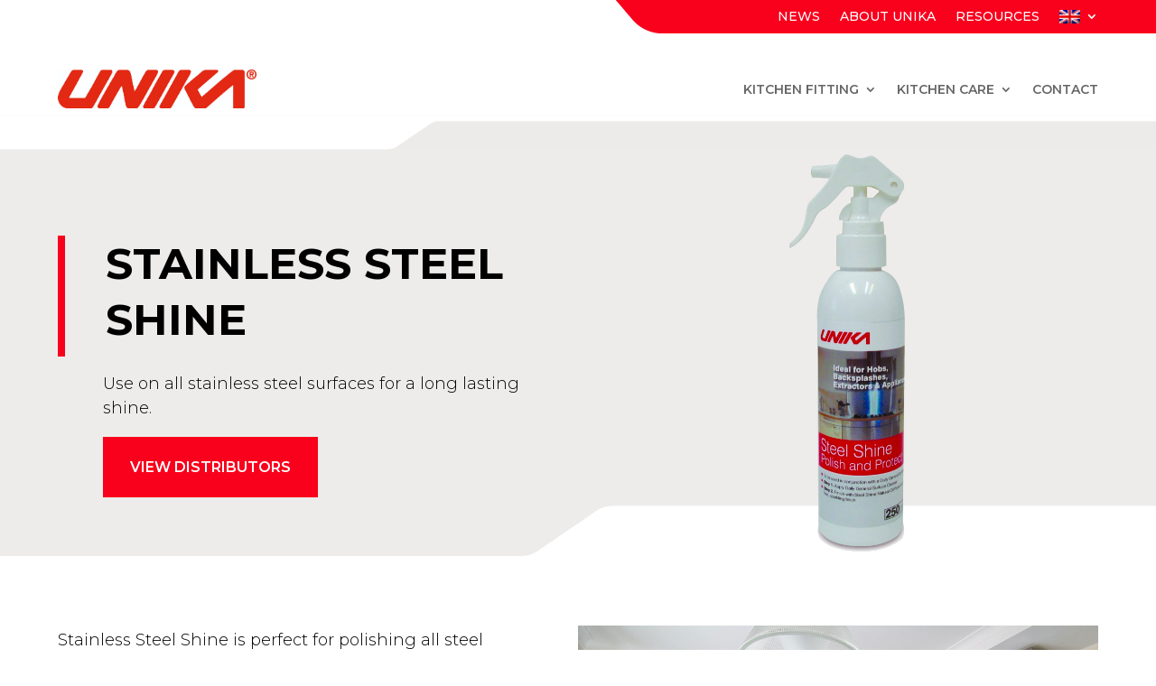

--- FILE ---
content_type: text/css; charset=UTF-8
request_url: https://unika.co.uk/wp-content/themes/unika/style.css?ver=1.0.0
body_size: -339
content:
/*---------------------------------------------------------------------------------

 Theme Name:   Unika
 Theme URI:    http://pixelhou.se
 Description:  Unika - child of Divi
 Author:       Pixel House Media
 Author URI:   http://pixelhou.se
 Template:     Divi
 Version:      1.0.0
 License:      GNU General Public License v2 or later
 License URI:  http://www.gnu.org/licenses/gpl-2.0.html

*/

@import url("../Divi/style.css");


/*------------------------------ ADDITIONAL CSS HERE ------------------------------*/

/* LOAD FONTS */
/* none */

--- FILE ---
content_type: text/css; charset=UTF-8
request_url: https://unika.co.uk/wp-content/et-cache/1227/et-core-unified-1227.min.css?ver=1768339114
body_size: 222
content:
.et-l .et_builder_inner_content{z-index:unset}h1{font-size:50px;line-height:1.3em;font-weight:700;text-transform:uppercase}.v-align{display:flex;flex-direction:column;justify-content:center}header>.et_builder_inner_content{background-color:#fff}.unika-main-menu{padding:20px 0}.et_pb_menu--with-logo .et_pb_menu__menu>nav>ul>li>a{padding:10px 0}.et_pb_menu--with-logo .et_pb_menu__menu>nav>ul>li>a:hover{color:#333}.unika-main-menu li.menu-ask-unika{background-color:#f9001d;border-radius:0px}.unika-main-menu li.menu-ask-unika a{color:#fff}.unika-main-menu li.menu-home{background-color:#d3d2d1;border-radius:0px}.et-menu li li.menu-item-has-children>a:first-child:after{content:"5"}.et-menu li li{border-bottom:1px solid #edeceb}.et-menu li li:last-of-type{border-bottom:none}#main-content{margin-top:-200px;padding-top:200px}.home-blog-grid .et_pb_salvattore_content[data-columns]::before{content:'2 .column.size-1of2'!important}@media only screen and (min-width:981px){.home-blog-grid .column.size-1of2{width:40%!important;margin-right:10%}}.very-top-menu .et_pb_menu__menu{display:flex!important}.very-top-menu .et_mobile_nav_menu{display:none!important}.very-top-menu ul>li.wpml-ls-item>ul{width:40px;border-top:none;background-color:#fff;padding-top:10px;padding-bottom:0;margin-left:2px}.very-top-menu ul>li.wpml-ls-item>ul>li:not(:first-of-type){margin-top:10px}.very-top-menu ul>li.wpml-ls-item>ul>li>a{width:40px;margin:0 auto;padding:0 10px 5px 10px}.kitform-style{font-size:20px}.with_frm_style .vertical_radio .frm_checkbox label,.with_frm_style .vertical_radio .frm_radio label{padding-bottom:8px}.redbox a{display:inline-block;padding:10px 30px;background-color:#fff;font-size:16px;font-weight:600!important;text-transform:uppercase!important;color:#f9001d;transition:all 0.2s ease-in-out}.redbox a:hover{background-color:#000;color:#fff;transition:all 0.2s ease-in-out}.nav li ul{width:270px}.et-menu li li a{width:270px;padding:6px 17px}.nav li li{padding:0}.nav li li a{line-height:1.8em;font-size:12px}.nav li.et-reverse-direction-nav li ul{right:270px}.nav li li ul{left:270px}.blog-stylin p{margin-bottom:20px}

--- FILE ---
content_type: text/css; charset=UTF-8
request_url: https://unika.co.uk/wp-content/et-cache/1227/et-core-unified-tb-16-tb-2255-tb-95-deferred-1227.min.css?ver=1768339114
body_size: 514
content:
div.et_pb_section.et_pb_section_0_tb_footer{background-position:right 0px bottom 0px;background-image:url(https://unika.co.uk/wp-content/uploads/2021/02/pre-footer-bg.png)!important}.et_pb_section_0_tb_footer{height:50px;background-size:auto 50px!important}.et_pb_section_0_tb_footer.et_pb_section{padding-top:0px;padding-bottom:0px;margin-top:-50px;margin-bottom:-8px;background-color:RGBA(255,255,255,0)!important}.et_pb_section_1_tb_footer.et_pb_section{padding-top:50px;background-color:#d3d2d1!important}.et_pb_image_0_tb_footer .et_pb_image_wrap img{max-height:200px;width:auto}.et_pb_image_0_tb_footer{text-align:center}.et_pb_text_0_tb_footer.et_pb_text,.et_pb_text_1_tb_footer.et_pb_text,.et_pb_text_2_tb_footer.et_pb_text{color:#000000!important}.et_pb_text_0_tb_footer,.et_pb_text_1_tb_footer,.et_pb_text_2_tb_footer{line-height:1.3em;font-size:14px;line-height:1.3em}.et_pb_text_0_tb_footer h1,.et_pb_text_1_tb_footer h1,.et_pb_text_2_tb_footer h1,.et_pb_text_3_tb_footer h1{font-weight:700;text-transform:uppercase;font-size:48px;color:#000000!important}.et_pb_text_0_tb_footer h2,.et_pb_text_1_tb_footer h2,.et_pb_text_2_tb_footer h2,.et_pb_text_3_tb_footer h2{font-weight:700;text-transform:uppercase;font-size:40px;color:#000000!important;line-height:1.3em}.et_pb_text_0_tb_footer h3,.et_pb_text_1_tb_footer h3,.et_pb_text_2_tb_footer h3,.et_pb_text_3_tb_footer h3{font-weight:700;text-transform:uppercase;font-size:30px;color:#000000!important}.et_pb_button_0_tb_footer_wrapper .et_pb_button_0_tb_footer,.et_pb_button_0_tb_footer_wrapper .et_pb_button_0_tb_footer:hover{padding-top:20px!important;padding-right:30px!important;padding-bottom:20px!important;padding-left:30px!important}.et_pb_button_0_tb_footer_wrapper{margin-left:0px!important}body #page-container .et_pb_section .et_pb_button_0_tb_footer{color:#ffffff!important;border-width:0px!important;border-radius:0px;font-size:16px;font-weight:600!important;text-transform:uppercase!important;background-color:#f9001d}body #page-container .et_pb_section .et_pb_button_0_tb_footer:hover{color:#ffffff!important;background-image:initial;background-color:#000000}body #page-container .et_pb_section .et_pb_button_0_tb_footer:before,body #page-container .et_pb_section .et_pb_button_0_tb_footer:after{display:none!important}.et_pb_button_0_tb_footer{transition:color 300ms ease 0ms,background-color 300ms ease 0ms}.et_pb_button_0_tb_footer,.et_pb_button_0_tb_footer:after{transition:all 300ms ease 0ms}.et_pb_section_2_tb_footer.et_pb_section{padding-top:0px;padding-bottom:0px;margin-top:0px;margin-bottom:0px;background-color:#f9001d!important}.et_pb_row_1_tb_footer.et_pb_row{padding-top:0px!important;padding-bottom:0px!important;margin-top:0px!important;margin-bottom:0px!important;padding-top:0px;padding-bottom:0px}.et_pb_text_3_tb_footer.et_pb_text{color:#ffffff!important}.et_pb_text_3_tb_footer{line-height:1.8em;line-height:1.8em;padding-top:5px!important;padding-bottom:5px!important}@media only screen and (min-width:981px){.et_pb_row_0_tb_footer,body #page-container .et-db #et-boc .et-l .et_pb_row_0_tb_footer.et_pb_row,body.et_pb_pagebuilder_layout.single #page-container #et-boc .et-l .et_pb_row_0_tb_footer.et_pb_row,body.et_pb_pagebuilder_layout.single.et_full_width_portfolio_page #page-container #et-boc .et-l .et_pb_row_0_tb_footer.et_pb_row,.et_pb_row_1_tb_footer,body #page-container .et-db #et-boc .et-l .et_pb_row_1_tb_footer.et_pb_row,body.et_pb_pagebuilder_layout.single #page-container #et-boc .et-l .et_pb_row_1_tb_footer.et_pb_row,body.et_pb_pagebuilder_layout.single.et_full_width_portfolio_page #page-container #et-boc .et-l .et_pb_row_1_tb_footer.et_pb_row{width:90%}}@media only screen and (max-width:980px){.et_pb_row_0_tb_footer,body #page-container .et-db #et-boc .et-l .et_pb_row_0_tb_footer.et_pb_row,body.et_pb_pagebuilder_layout.single #page-container #et-boc .et-l .et_pb_row_0_tb_footer.et_pb_row,body.et_pb_pagebuilder_layout.single.et_full_width_portfolio_page #page-container #et-boc .et-l .et_pb_row_0_tb_footer.et_pb_row,.et_pb_row_1_tb_footer,body #page-container .et-db #et-boc .et-l .et_pb_row_1_tb_footer.et_pb_row,body.et_pb_pagebuilder_layout.single #page-container #et-boc .et-l .et_pb_row_1_tb_footer.et_pb_row,body.et_pb_pagebuilder_layout.single.et_full_width_portfolio_page #page-container #et-boc .et-l .et_pb_row_1_tb_footer.et_pb_row{width:90%}.et_pb_image_0_tb_footer .et_pb_image_wrap img{width:auto}}@media only screen and (max-width:767px){.et_pb_image_0_tb_footer .et_pb_image_wrap img{width:auto}.et_pb_text_0_tb_footer h1,.et_pb_text_1_tb_footer h1,.et_pb_text_2_tb_footer h1,.et_pb_text_3_tb_footer h1{font-size:40px}.et_pb_text_0_tb_footer h2,.et_pb_text_1_tb_footer h2,.et_pb_text_2_tb_footer h2,.et_pb_text_3_tb_footer h2{font-size:30px}}.et_pb_section_1.et_pb_section{padding-top:100px;padding-bottom:0px;margin-top:-50px;background-color:#EDECEB!important}.et_pb_text_2.et_pb_text,.et_pb_text_3.et_pb_text{color:#000000!important}.et_pb_text_2{line-height:1.8em;font-weight:300;line-height:1.8em;border-bottom-width:5px;border-bottom-color:#F9001D;padding-bottom:20px!important;display:inline-block}.et_pb_text_2 h1,.et_pb_text_3 h1{font-weight:700;text-transform:uppercase;font-size:48px;color:#000000!important}.et_pb_text_2 h2,.et_pb_text_3 h2{font-weight:700;text-transform:uppercase;font-size:40px;color:#000000!important;line-height:1.3em}.et_pb_text_2 h3,.et_pb_text_3 h3{font-weight:700;text-transform:uppercase;font-size:30px;color:#000000!important}.et_pb_text_3{line-height:1.8em;font-weight:300;font-size:18px;line-height:1.8em}.et_pb_text_3 ul{padding-left:25px!important}.et_pb_blurb_0 .et_pb_main_blurb_image .et_pb_only_image_mode_wrap,.et_pb_blurb_0 .et_pb_main_blurb_image .et-pb-icon,.et_pb_blurb_1 .et_pb_main_blurb_image .et_pb_only_image_mode_wrap,.et_pb_blurb_1 .et_pb_main_blurb_image .et-pb-icon{border-bottom-width:5px;border-bottom-color:#F9001D;padding-bottom:30px!important}.et_pb_blurb_0.et_pb_blurb{margin-bottom:10px!important}.et_pb_blurb_0 .et_pb_main_blurb_image .et_pb_image_wrap,.et_pb_blurb_1 .et_pb_main_blurb_image .et_pb_image_wrap{max-width:50%}.et_pb_blurb_0 .et_pb_blurb_content{max-width:70%}.et_pb_blurb_1.et_pb_blurb{margin-bottom:50px!important}.et_pb_blurb_1 .et_pb_blurb_content{max-width:270px}@media only screen and (min-width:981px){.et_pb_row_1,body #page-container .et-db #et-boc .et-l .et_pb_row_1.et_pb_row,body.et_pb_pagebuilder_layout.single #page-container #et-boc .et-l .et_pb_row_1.et_pb_row,body.et_pb_pagebuilder_layout.single.et_full_width_portfolio_page #page-container #et-boc .et-l .et_pb_row_1.et_pb_row{width:90%}.et_pb_row_2,body #page-container .et-db #et-boc .et-l .et_pb_row_2.et_pb_row,body.et_pb_pagebuilder_layout.single #page-container #et-boc .et-l .et_pb_row_2.et_pb_row,body.et_pb_pagebuilder_layout.single.et_full_width_portfolio_page #page-container #et-boc .et-l .et_pb_row_2.et_pb_row{width:15%}}@media only screen and (max-width:980px){.et_pb_row_1,body #page-container .et-db #et-boc .et-l .et_pb_row_1.et_pb_row,body.et_pb_pagebuilder_layout.single #page-container #et-boc .et-l .et_pb_row_1.et_pb_row,body.et_pb_pagebuilder_layout.single.et_full_width_portfolio_page #page-container #et-boc .et-l .et_pb_row_1.et_pb_row{width:90%}.et_pb_text_2,.et_pb_blurb_0 .et_pb_main_blurb_image .et_pb_only_image_mode_wrap,.et_pb_blurb_0 .et_pb_main_blurb_image .et-pb-icon,.et_pb_blurb_1 .et_pb_main_blurb_image .et_pb_only_image_mode_wrap,.et_pb_blurb_1 .et_pb_main_blurb_image .et-pb-icon{border-bottom-width:5px;border-bottom-color:#F9001D}.et_pb_blurb_0 .et_pb_blurb_content{max-width:70%}.et_pb_row_2,body #page-container .et-db #et-boc .et-l .et_pb_row_2.et_pb_row,body.et_pb_pagebuilder_layout.single #page-container #et-boc .et-l .et_pb_row_2.et_pb_row,body.et_pb_pagebuilder_layout.single.et_full_width_portfolio_page #page-container #et-boc .et-l .et_pb_row_2.et_pb_row{width:50%}}@media only screen and (max-width:767px){.et_pb_text_2 h1,.et_pb_text_3 h1{font-size:40px}.et_pb_text_2 h2,.et_pb_text_3 h2{font-size:30px}.et_pb_text_2,.et_pb_blurb_0 .et_pb_main_blurb_image .et_pb_only_image_mode_wrap,.et_pb_blurb_0 .et_pb_main_blurb_image .et-pb-icon,.et_pb_blurb_1 .et_pb_main_blurb_image .et_pb_only_image_mode_wrap,.et_pb_blurb_1 .et_pb_main_blurb_image .et-pb-icon{border-bottom-width:5px;border-bottom-color:#F9001D}.et_pb_blurb_0 .et_pb_blurb_content{max-width:70%}}